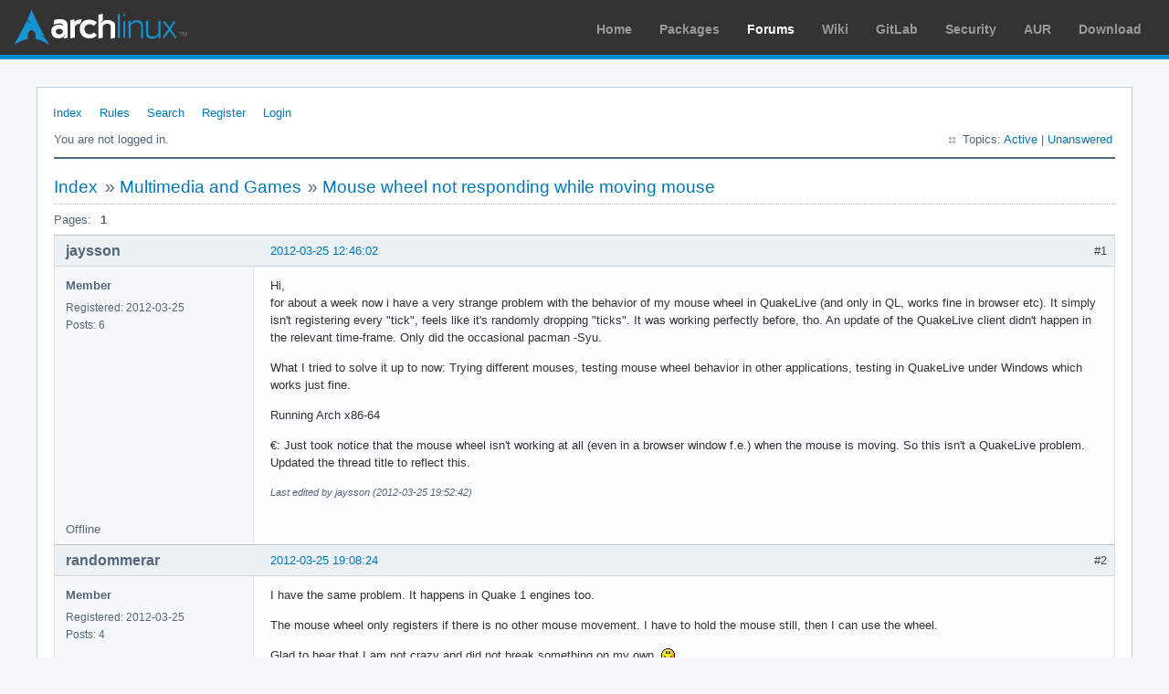

--- FILE ---
content_type: text/html; charset=utf-8
request_url: https://bbs.archlinux.org/viewtopic.php?pid=1079427
body_size: 7194
content:
<!DOCTYPE html PUBLIC "-//W3C//DTD XHTML 1.0 Strict//EN" "http://www.w3.org/TR/xhtml1/DTD/xhtml1-strict.dtd">
<html xmlns="http://www.w3.org/1999/xhtml" xml:lang="en" lang="en" dir="ltr">
<head>
<meta http-equiv="Content-Type" content="text/html; charset=utf-8" />
<meta name="viewport" content="width=device-width, initial-scale=1, shrink-to-fit=no">
<title>Mouse wheel not responding while moving mouse / Multimedia and Games / Arch Linux Forums</title>
<link rel="stylesheet" type="text/css" href="style/ArchLinux.css" />
<link rel="canonical" href="viewtopic.php?id=138322" title="Page 1" />
<link rel="alternate" type="application/atom+xml" href="extern.php?action=feed&amp;tid=138322&amp;type=atom" title="Atom topic feed" />
    <link rel="stylesheet" media="screen" href="style/ArchLinux/arch.css?v=5"/>
        <link rel="stylesheet" media="screen" href="style/ArchLinux/archnavbar.css?v=5"/>
    
<link rel="shortcut icon" href="style/ArchLinux/favicon.ico" />
</head>

<body>
<div id="archnavbar" class="anb-forum">
	<div id="archnavbarlogo"><h1><a href="http://archlinux.org/">Arch Linux</a></h1></div>
	<div id="archnavbarmenu">
		<ul id="archnavbarlist">
			<li id="anb-home"><a href="http://archlinux.org/">Home</a></li><li id="anb-packages"><a href="http://archlinux.org/packages/">Packages</a></li><li id="anb-forums" class="anb-selected"><a href="https://bbs.archlinux.org/">Forums</a></li><li id="anb-wiki"><a href="https://wiki.archlinux.org/">Wiki</a></li><li id="anb-gitlab"><a href="https://gitlab.archlinux.org/archlinux">GitLab</a></li><li id="anb-security"><a href="https://security.archlinux.org/">Security</a></li><li id="anb-aur"><a href="https://aur.archlinux.org/">AUR</a></li><li id="anb-download"><a href="http://archlinux.org/download/">Download</a></li>		</ul>
	</div>
</div>


<div id="punviewtopic" class="pun">
<div class="top-box"></div>
<div class="punwrap">

<div id="brdheader" class="block">
	<div class="box">
		<div id="brdmenu" class="inbox">
			<ul>
				<li id="navindex" class="isactive"><a href="index.php">Index</a></li>
				<li id="navrules"><a href="misc.php?action=rules">Rules</a></li>
				<li id="navsearch"><a href="search.php">Search</a></li>
				<li id="navregister"><a href="register.php">Register</a></li>
				<li id="navlogin"><a href="login.php">Login</a></li>
			</ul>
		</div>
		<div id="brdwelcome" class="inbox">
			<p class="conl">You are not logged in.</p>
			<ul class="conr">
				<li><span>Topics: <a href="search.php?action=show_recent" title="Find topics with recent posts.">Active</a> | <a href="search.php?action=show_unanswered" title="Find topics with no replies.">Unanswered</a></span></li>
			</ul>
			<div class="clearer"></div>
		</div>
	</div>
</div>



<div id="brdmain">
<div class="linkst">
	<div class="inbox crumbsplus">
		<ul class="crumbs">
			<li><a href="index.php">Index</a></li>
			<li><span>»&#160;</span><a href="viewforum.php?id=32">Multimedia and Games</a></li>
			<li><span>»&#160;</span><strong><a href="viewtopic.php?id=138322">Mouse wheel not responding while moving mouse</a></strong></li>
		</ul>
		<div class="pagepost">
			<p class="pagelink conl"><span class="pages-label">Pages: </span><strong class="item1">1</strong></p>
		</div>
		<div class="clearer"></div>
	</div>
</div>

<div id="p1077486" class="blockpost rowodd firstpost blockpost1">
	<h2><span><span class="conr">#1</span> <a href="viewtopic.php?pid=1077486#p1077486">2012-03-25 12:46:02</a></span></h2>
	<div class="box">
		<div class="inbox">
			<div class="postbody">
				<div class="postleft">
					<dl>
						<dt><strong>jaysson</strong></dt>
						<dd class="usertitle"><strong>Member</strong></dd>
						<dd><span>Registered: 2012-03-25</span></dd>
						<dd><span>Posts: 6</span></dd>
					</dl>
				</div>
				<div class="postright">
					<h3>Mouse wheel not responding while moving mouse</h3>
					<div class="postmsg">
						<p>Hi,<br />for about a week now i have a very strange problem with the behavior of my mouse wheel in QuakeLive (and only in QL, works fine in browser etc). It simply isn&#039;t registering every &quot;tick&quot;, feels like it&#039;s randomly dropping &quot;ticks&quot;. It was working perfectly before, tho. An update of the QuakeLive client didn&#039;t happen in the relevant time-frame. Only did the occasional pacman -Syu.</p><p>What I tried to solve it up to now: Trying different mouses, testing mouse wheel behavior in other applications, testing in QuakeLive under Windows which works just fine.</p><p>Running Arch x86-64</p><p>€: Just took notice that the mouse wheel isn&#039;t working at all (even in a browser window f.e.) when the mouse is moving. So this isn&#039;t a QuakeLive problem. Updated the thread title to reflect this.</p>
						<p class="postedit"><em>Last edited by jaysson (2012-03-25 19:52:42)</em></p>
					</div>
				</div>
			</div>
		</div>
		<div class="inbox">
			<div class="postfoot clearb">
				<div class="postfootleft"><p><span>Offline</span></p></div>
			</div>
		</div>
	</div>
</div>

<div id="p1077654" class="blockpost roweven">
	<h2><span><span class="conr">#2</span> <a href="viewtopic.php?pid=1077654#p1077654">2012-03-25 19:08:24</a></span></h2>
	<div class="box">
		<div class="inbox">
			<div class="postbody">
				<div class="postleft">
					<dl>
						<dt><strong>randommerar</strong></dt>
						<dd class="usertitle"><strong>Member</strong></dd>
						<dd><span>Registered: 2012-03-25</span></dd>
						<dd><span>Posts: 4</span></dd>
					</dl>
				</div>
				<div class="postright">
					<h3>Re: Mouse wheel not responding while moving mouse</h3>
					<div class="postmsg">
						<p>I have the same problem. It happens in Quake 1 engines too.</p><p>The mouse wheel only registers if there is no other mouse movement. I have to hold the mouse still, then I can use the wheel.</p><p>Glad to hear that I am not crazy and did not break something on my own. <img src="https://bbs.archlinux.org/img/smilies/smile.png" width="15" height="15" alt="smile" /></p>
					</div>
				</div>
			</div>
		</div>
		<div class="inbox">
			<div class="postfoot clearb">
				<div class="postfootleft"><p><span>Offline</span></p></div>
			</div>
		</div>
	</div>
</div>

<div id="p1077672" class="blockpost rowodd">
	<h2><span><span class="conr">#3</span> <a href="viewtopic.php?pid=1077672#p1077672">2012-03-25 19:46:55</a></span></h2>
	<div class="box">
		<div class="inbox">
			<div class="postbody">
				<div class="postleft">
					<dl>
						<dt><strong>jaysson</strong></dt>
						<dd class="usertitle"><strong>Member</strong></dd>
						<dd><span>Registered: 2012-03-25</span></dd>
						<dd><span>Posts: 6</span></dd>
					</dl>
				</div>
				<div class="postright">
					<h3>Re: Mouse wheel not responding while moving mouse</h3>
					<div class="postmsg">
						<p>Did this occur to you just recently? Or did it always behave like this for you?</p><p>€: Just confirmed it, mousewheel isn&#039;t working at all, even in a browser window etc, when the mouse is moving. So this isn&#039;t a QuakeLive problem.</p>
						<p class="postedit"><em>Last edited by jaysson (2012-03-25 19:50:57)</em></p>
					</div>
				</div>
			</div>
		</div>
		<div class="inbox">
			<div class="postfoot clearb">
				<div class="postfootleft"><p><span>Offline</span></p></div>
			</div>
		</div>
	</div>
</div>

<div id="p1077704" class="blockpost roweven">
	<h2><span><span class="conr">#4</span> <a href="viewtopic.php?pid=1077704#p1077704">2012-03-25 20:29:35</a></span></h2>
	<div class="box">
		<div class="inbox">
			<div class="postbody">
				<div class="postleft">
					<dl>
						<dt><strong>randommerar</strong></dt>
						<dd class="usertitle"><strong>Member</strong></dd>
						<dd><span>Registered: 2012-03-25</span></dd>
						<dd><span>Posts: 4</span></dd>
					</dl>
				</div>
				<div class="postright">
					<h3>Re: Mouse wheel not responding while moving mouse</h3>
					<div class="postmsg">
						<p>Started some days ago so we might be able to nail down some package that does it. My desktop is shut down already for the night, I will check tomorrow.</p><p>I tried it in a random desktop window earlier, there I had no trouble. I only noticed it in QuakeLive and Quake 1.</p>
					</div>
				</div>
			</div>
		</div>
		<div class="inbox">
			<div class="postfoot clearb">
				<div class="postfootleft"><p><span>Offline</span></p></div>
			</div>
		</div>
	</div>
</div>

<div id="p1077728" class="blockpost rowodd">
	<h2><span><span class="conr">#5</span> <a href="viewtopic.php?pid=1077728#p1077728">2012-03-25 21:43:27</a></span></h2>
	<div class="box">
		<div class="inbox">
			<div class="postbody">
				<div class="postleft">
					<dl>
						<dt><strong>jaysson</strong></dt>
						<dd class="usertitle"><strong>Member</strong></dd>
						<dd><span>Registered: 2012-03-25</span></dd>
						<dd><span>Posts: 6</span></dd>
					</dl>
				</div>
				<div class="postright">
					<h3>Re: Mouse wheel not responding while moving mouse</h3>
					<div class="postmsg">
						<p>Tried downgrading xf86-input-evdev and xorg-xinput in the meantime: no effect.</p>
						<p class="postedit"><em>Last edited by jaysson (2012-03-25 21:44:52)</em></p>
					</div>
				</div>
			</div>
		</div>
		<div class="inbox">
			<div class="postfoot clearb">
				<div class="postfootleft"><p><span>Offline</span></p></div>
			</div>
		</div>
	</div>
</div>

<div id="p1077834" class="blockpost roweven">
	<h2><span><span class="conr">#6</span> <a href="viewtopic.php?pid=1077834#p1077834">2012-03-26 04:16:17</a></span></h2>
	<div class="box">
		<div class="inbox">
			<div class="postbody">
				<div class="postleft">
					<dl>
						<dt><strong>smudge</strong></dt>
						<dd class="usertitle"><strong>Member</strong></dd>
						<dd><span>Registered: 2011-03-20</span></dd>
						<dd><span>Posts: 158</span></dd>
					</dl>
				</div>
				<div class="postright">
					<h3>Re: Mouse wheel not responding while moving mouse</h3>
					<div class="postmsg">
						<p>Hi,</p><p>I sent a little message to xorg about this:</p><p><a href="http://lists.x.org/archives/xorg/2012-March/054338.html" rel="nofollow">http://lists.x.org/archives/xorg/2012-March/054338.html</a></p><p>add to it if you think it might help persuade them to look into it.</p><p>Don&#039;t seem to have any problem in browsers or elsewhere, just the games mentioned.</p>
					</div>
				</div>
			</div>
		</div>
		<div class="inbox">
			<div class="postfoot clearb">
				<div class="postfootleft"><p><span>Offline</span></p></div>
			</div>
		</div>
	</div>
</div>

<div id="p1079283" class="blockpost rowodd">
	<h2><span><span class="conr">#7</span> <a href="viewtopic.php?pid=1079283#p1079283">2012-03-29 04:06:09</a></span></h2>
	<div class="box">
		<div class="inbox">
			<div class="postbody">
				<div class="postleft">
					<dl>
						<dt><strong>Rhubarb</strong></dt>
						<dd class="usertitle"><strong>Member</strong></dd>
						<dd class="postavatar"><img src="https://bbs.archlinux.org/img/avatars/27735.png?m=1572193435" width="80" height="27" alt="" /></dd>
						<dd><span>Registered: 2009-08-01</span></dd>
						<dd><span>Posts: 33</span></dd>
					</dl>
				</div>
				<div class="postright">
					<h3>Re: Mouse wheel not responding while moving mouse</h3>
					<div class="postmsg">
						<p>This bug has been driving me nuts over the past few weeks!<br />Took me until a few days ago to figure out what the problem was - moving the mouse + scroll wheel in games caused the issue.</p><p>Anyway, I&#039;ve done some further troubleshooting, and this is what I&#039;ve found (all are 64bit games):</p><p>game&#160; &#160; &#160; &#160; mode&#160; &#160; &#160; &#160; works<br />-----------------------------------------------------<br />assaultcube&#160; &#160; fullscreen&#160; &#160; &#160; &#160; has the bug<br />assaultcube&#160; &#160; windowed&#160; &#160; &#160; &#160; works fine<br />ioquake3&#160; &#160; &#160; &#160; fullscreen&#160; &#160; &#160; &#160; has the bug<br />ioquake3&#160; &#160; &#160; &#160; windowed&#160; &#160; &#160; &#160; has the bug<br />sauerbraten&#160; &#160; fullscreen&#160; &#160; &#160; &#160; has the bug<br />sauerbraten&#160; &#160; windowed&#160; &#160; &#160; &#160; works fine<br />urban-terror&#160; &#160; fullscreen&#160; &#160; &#160; &#160; has the bug<br />urban-terror&#160; &#160; windowed&#160; &#160; &#160; &#160; has the bug<br />xonotic-glx&#160; &#160; fullscreen&#160; &#160; &#160; &#160; works fine<br />xonotic-glx&#160; &#160; windowed&#160; &#160; &#160; &#160; works fine<br />xonotic-sdl&#160; &#160; fullscreen&#160; &#160; &#160; &#160; has the bug<br />xonotic-sdl&#160; &#160; windowed&#160; &#160; &#160; &#160; has the bug</p><p>assaultcube and sauerbraten are interesting cases, they suffer from the bug when fullscreen, but they work fine when windowed.<br />xonotic-glx works fine but xonotic-sdl does not.</p><ul><li><p>I&#039;ve tested sauerbraten and assaultcube full screen on the same computer with Ubuntu 11.10, and both games work fine (no bugs)</p></li><li><p>I&#039;ve also tested assaultcube in Windows 8 consumer preview full screen and it also works fine (no bugs)</p></li><li><p>I&#039;ve tested 3 different mice, logitech g9x, logitech g9, and a cheap generic mouse, there is no difference with regards to what mouse is used.</p></li><li><p>I&#039;ve tested with gnome 3.2.1 both with and without fallback mode</p></li><li><p>I&#039;ve tested this with on 2 different computers, 1 with an nvidia geforce 275 GTX, and the other with an nvidia geforce 8600 GT (both 64bit arch linux)</p></li><li><p>I&#039;ve tested this with Linux kernel 3.3.0-1-ARCH as well as nvidia 295.33-2 from the arch-testing repositories</p></li><li><p>This bug does not effect desktop applications, like firefox and libreoffice</p></li></ul><p>The relevant hardware I&#039;m running is as follows:<br />nVidia GeForce GTX 275 (896MB), Intel core i7 975, 16GB RAM, 120GB SSD</p><p>The relevant software I&#039;m running is as follows:<br />Linux kernel 3.2.13-1-ARCH x86_64, xorg-server 1.12.0-1, sdl 1.2.15-1, xf86-input-evdev 2.7.0-2, nVidia driver 295.33</p><p>I have a suspicion that SDL may contain the bug - as all the listed games (except xonotic-glx) use SDL - I&#039;ll do some more research and report back</p>
						<p class="postedit"><em>Last edited by Rhubarb (2012-03-29 06:31:47)</em></p>
					</div>
					<div class="postsignature postmsg"><hr /><p>Work smart, not hard.</p></div>
				</div>
			</div>
		</div>
		<div class="inbox">
			<div class="postfoot clearb">
				<div class="postfootleft"><p><span>Offline</span></p></div>
			</div>
		</div>
	</div>
</div>

<div id="p1079315" class="blockpost roweven">
	<h2><span><span class="conr">#8</span> <a href="viewtopic.php?pid=1079315#p1079315">2012-03-29 05:59:13</a></span></h2>
	<div class="box">
		<div class="inbox">
			<div class="postbody">
				<div class="postleft">
					<dl>
						<dt><strong>Rhubarb</strong></dt>
						<dd class="usertitle"><strong>Member</strong></dd>
						<dd class="postavatar"><img src="https://bbs.archlinux.org/img/avatars/27735.png?m=1572193435" width="80" height="27" alt="" /></dd>
						<dd><span>Registered: 2009-08-01</span></dd>
						<dd><span>Posts: 33</span></dd>
					</dl>
				</div>
				<div class="postright">
					<h3>Re: Mouse wheel not responding while moving mouse</h3>
					<div class="postmsg">
						<p>I&#039;ve performed some further minor testing, and I&#039;m not sure which package is causing the bug now.</p><p>My laptop with an nVidia geforce 7400 GS running an old non-updated version of arch (last updated January 2012 sometime) and using the nouveau drivers - it does not present the bug when playing sauerbraten full-screen.<br />- It is using the same version of SDL (version 1.2.15-1), and Linux 3.2.5-1 (32bit x86)</p><p>Ubuntu 11.10 (which did not present the bug) was using SDL 1.2.14-6, and a really old nvidia driver version 173.14.30 - I tried to install the latest nvidia driver in Ubuntu 11.10, but failed to install it correctly.</p><p>My suspicions are that it could SDL 1.2.15-1 (x84_64 only), or nvidia 295.33, or something else (like xorg)</p><p>If someone could try reverting to older versions of nvidia / xorg and doing some tests that&#039;d help in finding where the problem lies - then we could submit a bug report to them.</p><p>I&#039;ll keep trying a few more things here, and will report back if I find anything else.</p>
						<p class="postedit"><em>Last edited by Rhubarb (2012-03-29 06:37:25)</em></p>
					</div>
					<div class="postsignature postmsg"><hr /><p>Work smart, not hard.</p></div>
				</div>
			</div>
		</div>
		<div class="inbox">
			<div class="postfoot clearb">
				<div class="postfootleft"><p><span>Offline</span></p></div>
			</div>
		</div>
	</div>
</div>

<div id="p1079427" class="blockpost rowodd">
	<h2><span><span class="conr">#9</span> <a href="viewtopic.php?pid=1079427#p1079427">2012-03-29 11:41:47</a></span></h2>
	<div class="box">
		<div class="inbox">
			<div class="postbody">
				<div class="postleft">
					<dl>
						<dt><strong>valsin</strong></dt>
						<dd class="usertitle"><strong>Member</strong></dd>
						<dd class="postavatar"><img src="https://bbs.archlinux.org/img/avatars/58459.png?m=1572193435" width="80" height="80" alt="" /></dd>
						<dd><span>From: Slovakia</span></dd>
						<dd><span>Registered: 2012-03-23</span></dd>
						<dd><span>Posts: 3</span></dd>
						<dd class="usercontacts"><span class="website"><a href="http://www.urt.sk" rel="nofollow">Website</a></span></dd>
					</dl>
				</div>
				<div class="postright">
					<h3>Re: Mouse wheel not responding while moving mouse</h3>
					<div class="postmsg">
						<p>All ioquake engine same problem/bug. Mouse wheel not responding while moving mouse ingame Urban Terror, OpenArena, Quake etc....</p><p>My problem i temporarily solved DOWNGRADE (xf86-input-evdev 2.6.0-4) and (xorg-server 1.11.4-1) and pacman ignoring upgrade .</p><p>warning: xf86-input-evdev: ignoring package upgrade (2.6.0-4 =&gt; 2.7.0-2)<br />warning: xorg-server: ignoring package upgrade (1.11.4-1 =&gt; 1.12.0-1)</p><p>But this solution is just a label (no solution), cannot be considered complete solution...</p><p>My GPU Nvidia 9500 GT 1GB Ram, Arch KDE / Gnome 3.2.13-1-ARCH 32 bit.</p>
						<p class="postedit"><em>Last edited by valsin (2012-03-29 11:48:41)</em></p>
					</div>
				</div>
			</div>
		</div>
		<div class="inbox">
			<div class="postfoot clearb">
				<div class="postfootleft"><p><span>Offline</span></p></div>
			</div>
		</div>
	</div>
</div>

<div id="p1079556" class="blockpost roweven">
	<h2><span><span class="conr">#10</span> <a href="viewtopic.php?pid=1079556#p1079556">2012-03-29 16:00:49</a></span></h2>
	<div class="box">
		<div class="inbox">
			<div class="postbody">
				<div class="postleft">
					<dl>
						<dt><strong>jaysson</strong></dt>
						<dd class="usertitle"><strong>Member</strong></dd>
						<dd><span>Registered: 2012-03-25</span></dd>
						<dd><span>Posts: 6</span></dd>
					</dl>
				</div>
				<div class="postright">
					<h3>Re: Mouse wheel not responding while moving mouse</h3>
					<div class="postmsg">
						<p>Good job valsin, downgrading both packages worked for me, too. At least the packages at fault are specified now.</p>
					</div>
				</div>
			</div>
		</div>
		<div class="inbox">
			<div class="postfoot clearb">
				<div class="postfootleft"><p><span>Offline</span></p></div>
			</div>
		</div>
	</div>
</div>

<div id="p1079729" class="blockpost rowodd">
	<h2><span><span class="conr">#11</span> <a href="viewtopic.php?pid=1079729#p1079729">2012-03-29 22:48:39</a></span></h2>
	<div class="box">
		<div class="inbox">
			<div class="postbody">
				<div class="postleft">
					<dl>
						<dt><strong>GNUino</strong></dt>
						<dd class="usertitle"><strong>Member</strong></dd>
						<dd><span>Registered: 2012-03-29</span></dd>
						<dd><span>Posts: 3</span></dd>
					</dl>
				</div>
				<div class="postright">
					<h3>Re: Mouse wheel not responding while moving mouse</h3>
					<div class="postmsg">
						<p>Same here: Last updates ( evdev-2.7.0-2 server-1.12.0-1 ) + Logitech G5 = wheel not working while moving mouse ( in urban terror )</p><p>a crappy fix:<br />export SDL_VIDEO_X11_DGAMOUSE=0<br />this will fix the mouse wheell issue. but, mouse speed is increased a lot when u switch betwen desktop and game window <img src="https://bbs.archlinux.org/img/smilies/sad.png" width="15" height="15" alt="sad" /></p>
					</div>
				</div>
			</div>
		</div>
		<div class="inbox">
			<div class="postfoot clearb">
				<div class="postfootleft"><p><span>Offline</span></p></div>
			</div>
		</div>
	</div>
</div>

<div id="p1080032" class="blockpost roweven">
	<h2><span><span class="conr">#12</span> <a href="viewtopic.php?pid=1080032#p1080032">2012-03-30 15:15:49</a></span></h2>
	<div class="box">
		<div class="inbox">
			<div class="postbody">
				<div class="postleft">
					<dl>
						<dt><strong>valsin</strong></dt>
						<dd class="usertitle"><strong>Member</strong></dd>
						<dd class="postavatar"><img src="https://bbs.archlinux.org/img/avatars/58459.png?m=1572193435" width="80" height="80" alt="" /></dd>
						<dd><span>From: Slovakia</span></dd>
						<dd><span>Registered: 2012-03-23</span></dd>
						<dd><span>Posts: 3</span></dd>
						<dd class="usercontacts"><span class="website"><a href="http://www.urt.sk" rel="nofollow">Website</a></span></dd>
					</dl>
				</div>
				<div class="postright">
					<h3>Re: Mouse wheel not responding while moving mouse</h3>
					<div class="postmsg">
						<p>Please report this bug, my ENG is very very very bad, i do not dare to report this bug, it would create chaos. txh...</p><p>EDIT ok i add task/bug hehe : <a href="https://bugs.archlinux.org/task/29191" rel="nofollow">https://bugs.archlinux.org/task/29191</a> cmon guys You also express.....</p>
						<p class="postedit"><em>Last edited by valsin (2012-03-30 15:40:13)</em></p>
					</div>
				</div>
			</div>
		</div>
		<div class="inbox">
			<div class="postfoot clearb">
				<div class="postfootleft"><p><span>Offline</span></p></div>
			</div>
		</div>
	</div>
</div>

<div id="p1103764" class="blockpost rowodd">
	<h2><span><span class="conr">#13</span> <a href="viewtopic.php?pid=1103764#p1103764">2012-05-19 06:59:00</a></span></h2>
	<div class="box">
		<div class="inbox">
			<div class="postbody">
				<div class="postleft">
					<dl>
						<dt><strong>Rhubarb</strong></dt>
						<dd class="usertitle"><strong>Member</strong></dd>
						<dd class="postavatar"><img src="https://bbs.archlinux.org/img/avatars/27735.png?m=1572193435" width="80" height="27" alt="" /></dd>
						<dd><span>Registered: 2009-08-01</span></dd>
						<dd><span>Posts: 33</span></dd>
					</dl>
				</div>
				<div class="postright">
					<h3>Re: Mouse wheel not responding while moving mouse</h3>
					<div class="postmsg">
						<p>This bug is still active and is still very harmful for playing 3D games in Linux here.<br />It&#039;s driving me crazy here.</p><p>I don&#039;t quite have the experience to help troubleshoot this bug, or communicate xorg logs.<br />I&#039;m hoping that when the newer Linux Mint comes out (LM13?) that more people will be exposed to this bug and hence help to fix up this bug upstream.</p><p>And thanks valsin for helping to get the bug reports started off.</p>
					</div>
					<div class="postsignature postmsg"><hr /><p>Work smart, not hard.</p></div>
				</div>
			</div>
		</div>
		<div class="inbox">
			<div class="postfoot clearb">
				<div class="postfootleft"><p><span>Offline</span></p></div>
			</div>
		</div>
	</div>
</div>

<div id="p1109880" class="blockpost roweven">
	<h2><span><span class="conr">#14</span> <a href="viewtopic.php?pid=1109880#p1109880">2012-06-02 10:40:59</a></span></h2>
	<div class="box">
		<div class="inbox">
			<div class="postbody">
				<div class="postleft">
					<dl>
						<dt><strong>jaysson</strong></dt>
						<dd class="usertitle"><strong>Member</strong></dd>
						<dd><span>Registered: 2012-03-25</span></dd>
						<dd><span>Posts: 6</span></dd>
					</dl>
				</div>
				<div class="postright">
					<h3>Re: Mouse wheel not responding while moving mouse</h3>
					<div class="postmsg">
						<p>With the recent udev changes this is getting ugly now. After upgrading you have to update xorg-server and xf86-input-evdev or X wont start at all. Bug is still present.<br />So if you want to run your downgraded server and input versions, don&#039;t replace udev by systemd-tools.</p>
					</div>
				</div>
			</div>
		</div>
		<div class="inbox">
			<div class="postfoot clearb">
				<div class="postfootleft"><p><span>Offline</span></p></div>
			</div>
		</div>
	</div>
</div>

<div id="p1110032" class="blockpost rowodd">
	<h2><span><span class="conr">#15</span> <a href="viewtopic.php?pid=1110032#p1110032">2012-06-02 17:35:21</a></span></h2>
	<div class="box">
		<div class="inbox">
			<div class="postbody">
				<div class="postleft">
					<dl>
						<dt><strong>RealGecko</strong></dt>
						<dd class="usertitle"><strong>Member</strong></dd>
						<dd><span>Registered: 2012-01-04</span></dd>
						<dd><span>Posts: 39</span></dd>
					</dl>
				</div>
				<div class="postright">
					<h3>Re: Mouse wheel not responding while moving mouse</h3>
					<div class="postmsg">
						<p>Yep, I have some problems wiht&#160; xf86-input-evdev too. After upgrading&#160; xf86-input-evdev to 2.7.0-2 I had mouselook glitch in some 3D apps. Downgrading&#160; xf86-input-evdev to 2.6.0-4 solved the problem. However I had to downgrade my xorg-server and xorg-server-common to 1.11.4 because 1.12.0 refused to recognize my mouse and keyboard after X started with&#160; xf86-input-evdev - 2.6.0-4. So my upgrade list now looks like this:<br />initscripts-2012.05.1-3<br />kdelibs-4.8.3-2<br />systemd-tools-184-2<br />xf86-input-evdev-2.7.0-2<br />xorg-server-1.12.2-1<br />xorg-server-common-1.12.2-1<br />And to keep my system working as required I keep this packages not updated <img src="https://bbs.archlinux.org/img/smilies/sad.png" width="15" height="15" alt="sad" /></p>
					</div>
				</div>
			</div>
		</div>
		<div class="inbox">
			<div class="postfoot clearb">
				<div class="postfootleft"><p><span>Offline</span></p></div>
			</div>
		</div>
	</div>
</div>

<div id="p1110112" class="blockpost roweven">
	<h2><span><span class="conr">#16</span> <a href="viewtopic.php?pid=1110112#p1110112">2012-06-02 20:34:50</a></span></h2>
	<div class="box">
		<div class="inbox">
			<div class="postbody">
				<div class="postleft">
					<dl>
						<dt><strong>RealGecko</strong></dt>
						<dd class="usertitle"><strong>Member</strong></dd>
						<dd><span>Registered: 2012-01-04</span></dd>
						<dd><span>Posts: 39</span></dd>
					</dl>
				</div>
				<div class="postright">
					<h3>Re: Mouse wheel not responding while moving mouse</h3>
					<div class="postmsg">
						<p>Well I decided to risk and update my system on max. Well what can I say, everything works now <img src="https://bbs.archlinux.org/img/smilies/smile.png" width="15" height="15" alt="smile" /><br />I presume the problem in my case was in xorg-server 1.12.0. Now with 1.12.2-1 everything works flawlessly. If there was a bug, they fixed it:)</p>
					</div>
				</div>
			</div>
		</div>
		<div class="inbox">
			<div class="postfoot clearb">
				<div class="postfootleft"><p><span>Offline</span></p></div>
			</div>
		</div>
	</div>
</div>

<div id="p1110147" class="blockpost rowodd">
	<h2><span><span class="conr">#17</span> <a href="viewtopic.php?pid=1110147#p1110147">2012-06-02 21:43:46</a></span></h2>
	<div class="box">
		<div class="inbox">
			<div class="postbody">
				<div class="postleft">
					<dl>
						<dt><strong>jt3k</strong></dt>
						<dd class="usertitle"><strong>Member</strong></dd>
						<dd><span>Registered: 2012-06-02</span></dd>
						<dd><span>Posts: 1</span></dd>
					</dl>
				</div>
				<div class="postright">
					<h3>Re: Mouse wheel not responding while moving mouse</h3>
					<div class="postmsg">
						<p>Again there was a problem, and after the full upgrade, it is not solved.</p>
					</div>
				</div>
			</div>
		</div>
		<div class="inbox">
			<div class="postfoot clearb">
				<div class="postfootleft"><p><span>Offline</span></p></div>
			</div>
		</div>
	</div>
</div>

<div id="p1113195" class="blockpost roweven">
	<h2><span><span class="conr">#18</span> <a href="viewtopic.php?pid=1113195#p1113195">2012-06-08 22:14:47</a></span></h2>
	<div class="box">
		<div class="inbox">
			<div class="postbody">
				<div class="postleft">
					<dl>
						<dt><strong>smudge</strong></dt>
						<dd class="usertitle"><strong>Member</strong></dd>
						<dd><span>Registered: 2011-03-20</span></dd>
						<dd><span>Posts: 158</span></dd>
					</dl>
				</div>
				<div class="postright">
					<h3>Re: Mouse wheel not responding while moving mouse</h3>
					<div class="postmsg">
						<p>There&#039;s a patch for this bug now, can be found at: <a href="http://cgit.freedesktop.org/xorg/xserver/commit/?id=2d4fda4b09e67e47d3e6fc4743fc6e81bfe40f28" rel="nofollow">http://cgit.freedesktop.org/xorg/xserve … 81bfe40f28</a></p><p>I&#039;m guessing it&#039;ll be in the next version xorg-server or you can rebuild with the ABS.</p>
					</div>
				</div>
			</div>
		</div>
		<div class="inbox">
			<div class="postfoot clearb">
				<div class="postfootleft"><p><span>Offline</span></p></div>
			</div>
		</div>
	</div>
</div>

<div id="p1122107" class="blockpost rowodd">
	<h2><span><span class="conr">#19</span> <a href="viewtopic.php?pid=1122107#p1122107">2012-06-26 21:25:31</a></span></h2>
	<div class="box">
		<div class="inbox">
			<div class="postbody">
				<div class="postleft">
					<dl>
						<dt><strong>linkmaster03</strong></dt>
						<dd class="usertitle"><strong>Member</strong></dd>
						<dd class="postavatar"><img src="https://bbs.archlinux.org/img/avatars/21682.png?m=1572193435" width="65" height="65" alt="" /></dd>
						<dd><span>Registered: 2008-12-27</span></dd>
						<dd><span>Posts: 269</span></dd>
					</dl>
				</div>
				<div class="postright">
					<h3>Re: Mouse wheel not responding while moving mouse</h3>
					<div class="postmsg">
						<p>So glad there&#039;s a fix, I was expecting the worst...</p><p>For anyone reading who wants to apply this fix, here&#039;s how I did it:</p><div class="codebox"><pre><code>mkdir build
cd build
ABSROOT=. abs extra/xorg-server
cd extra/xorg-server
wget -O scrollfix.patch &quot;http://cgit.freedesktop.org/xorg/xserver/patch/?id=2d4fda4b09e67e47d3e6fc4743fc6e81bfe40f28&quot;</code></pre></div><p>Now, I didn&#039;t bother modifying the PKGBUILD to include the patch as a source file. Here&#039;s what I did: edit the PKGBUILD; find the section where the other patches are applied; add the line `bash` directly after the last patch line; run makepkg; patch manually with patch -p1 when you are dropped into the shell; ctrl-D to continue makepkg.</p><p>The package will continue building. Then:</p><div class="codebox"><pre><code>pacman -U xorg-server-1.12.2-1-x86_64.pkg.tar.xz xorg-server-common-1.12.2-1-x86_64.pkg.tar.xz</code></pre></div><p>(replace filenames appropriately for the generated xorg-server and xorg-server-common packages)</p><p>And, of course, restart X.</p>
						<p class="postedit"><em>Last edited by linkmaster03 (2012-06-26 21:25:43)</em></p>
					</div>
				</div>
			</div>
		</div>
		<div class="inbox">
			<div class="postfoot clearb">
				<div class="postfootleft"><p><span>Offline</span></p></div>
			</div>
		</div>
	</div>
</div>

<div id="p1128374" class="blockpost roweven">
	<h2><span><span class="conr">#20</span> <a href="viewtopic.php?pid=1128374#p1128374">2012-07-12 10:27:23</a></span></h2>
	<div class="box">
		<div class="inbox">
			<div class="postbody">
				<div class="postleft">
					<dl>
						<dt><strong>Rhubarb</strong></dt>
						<dd class="usertitle"><strong>Member</strong></dd>
						<dd class="postavatar"><img src="https://bbs.archlinux.org/img/avatars/27735.png?m=1572193435" width="80" height="27" alt="" /></dd>
						<dd><span>Registered: 2009-08-01</span></dd>
						<dd><span>Posts: 33</span></dd>
					</dl>
				</div>
				<div class="postright">
					<h3>Re: Mouse wheel not responding while moving mouse</h3>
					<div class="postmsg">
						<p>The patch from upstream has trickled down to the arch repos and has now fixed the problem for me.</p><div class="codebox"><pre><code>$ pacman -Qi xorg-server
Name           : xorg-server
Version        : 1.12.3-1
URL            : http://xorg.freedesktop.org
Licenses       : custom
Groups         : xorg
Provides       : x-server
Depends On     : libxdmcp  libxfont  udev  libpciaccess  libdrm  pixman  libgcrypt  libxau  xorg-server-common  xf86-input-evdev
Optional Deps  : None
Required By    : nvidia-utils
Conflicts With : nvidia-utils&lt;=290.10
Replaces       : None
Installed Size : 3822.00 KiB
Packager       : Andreas Radke &lt;andyrtr@archlinux.org&gt;
Architecture   : x86_64
Build Date     : Tue Jul 10 02:00:41 2012
Install Date   : Tue Jul 10 13:08:22 2012
Install Reason : Explicitly installed
Install Script : No
Description    : Xorg X server</code></pre></div><p>I&#039;m very happy now <img src="https://bbs.archlinux.org/img/smilies/big_smile.png" width="15" height="15" alt="big_smile" /></p>
					</div>
					<div class="postsignature postmsg"><hr /><p>Work smart, not hard.</p></div>
				</div>
			</div>
		</div>
		<div class="inbox">
			<div class="postfoot clearb">
				<div class="postfootleft"><p><span>Offline</span></p></div>
			</div>
		</div>
	</div>
</div>

<div class="postlinksb">
	<div class="inbox crumbsplus">
		<div class="pagepost">
			<p class="pagelink conl"><span class="pages-label">Pages: </span><strong class="item1">1</strong></p>
		</div>
		<ul class="crumbs">
			<li><a href="index.php">Index</a></li>
			<li><span>»&#160;</span><a href="viewforum.php?id=32">Multimedia and Games</a></li>
			<li><span>»&#160;</span><strong><a href="viewtopic.php?id=138322">Mouse wheel not responding while moving mouse</a></strong></li>
		</ul>
		<div class="clearer"></div>
	</div>
</div>
</div>

<div id="brdfooter" class="block">
	<h2><span>Board footer</span></h2>
	<div class="box">
		<div id="brdfooternav" class="inbox">
			<div class="conl">
				<form id="qjump" method="get" action="viewforum.php">
					<div><label><span>Jump to<br /></span>
					<select name="id" onchange="window.location=('viewforum.php?id='+this.options[this.selectedIndex].value)">
						<optgroup label="Technical Issues and Assistance">
							<option value="23">Newbie Corner</option>
							<option value="17">Installation</option>
							<option value="22">Kernel &amp; Hardware</option>
							<option value="18">Applications &amp; Desktop Environments</option>
							<option value="31">Laptop Issues</option>
							<option value="8">Networking, Server, and Protection</option>
							<option value="32" selected="selected">Multimedia and Games</option>
							<option value="51">Arch Linux Guided Installer</option>
							<option value="50">System Administration</option>
							<option value="35">Other Architectures</option>
						</optgroup>
						<optgroup label="Arch-centric">
							<option value="24">Announcements, Package &amp; Security Advisories</option>
							<option value="1">Arch Discussion</option>
							<option value="13">Forum &amp; Wiki discussion</option>
						</optgroup>
						<optgroup label="Pacman Upgrades, Packaging &amp; AUR">
							<option value="44">Pacman &amp; Package Upgrade Issues</option>
							<option value="49">[testing] Repo Forum</option>
							<option value="4">Creating &amp; Modifying Packages</option>
							<option value="38">AUR Issues, Discussion &amp; PKGBUILD Requests</option>
						</optgroup>
						<optgroup label="Contributions &amp; Discussion">
							<option value="20">GNU/Linux Discussion</option>
							<option value="27">Community Contributions</option>
							<option value="33">Programming &amp; Scripting</option>
							<option value="30">Other Languages</option>
							<option value="47">Artwork and Screenshots</option>
						</optgroup>
					</select></label>
					<input type="submit" value=" Go " accesskey="g" />
					</div>
				</form>
			</div>
			<div class="conr">
				<p id="feedlinks"><span class="atom"><a href="extern.php?action=feed&amp;tid=138322&amp;type=atom">Atom topic feed</a></span></p>
				<p id="poweredby">Powered by <a href="http://fluxbb.org/">FluxBB</a></p>
			</div>
			<div class="clearer"></div>
		</div>
	</div>
</div>



</div>
<div class="end-box"></div>
</div>

</body>
</html>
